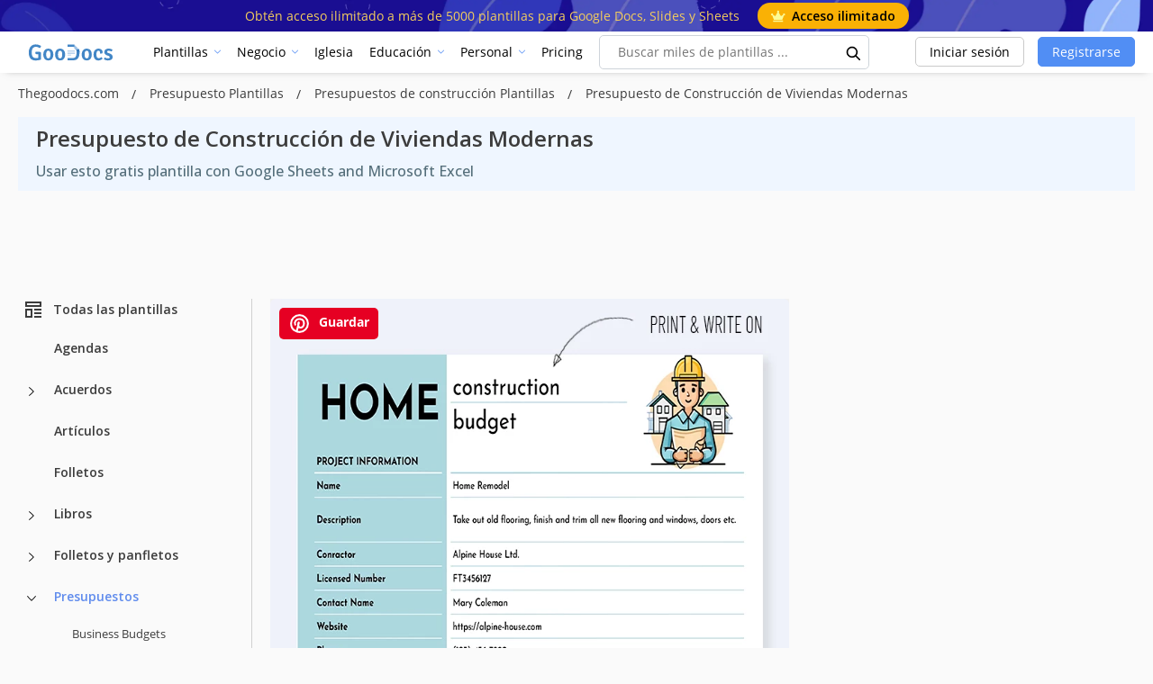

--- FILE ---
content_type: text/html; charset=utf-8
request_url: https://www.google.com/recaptcha/api2/aframe
body_size: 267
content:
<!DOCTYPE HTML><html><head><meta http-equiv="content-type" content="text/html; charset=UTF-8"></head><body><script nonce="Hx4VI74ZOWwclBnrO5CIrA">/** Anti-fraud and anti-abuse applications only. See google.com/recaptcha */ try{var clients={'sodar':'https://pagead2.googlesyndication.com/pagead/sodar?'};window.addEventListener("message",function(a){try{if(a.source===window.parent){var b=JSON.parse(a.data);var c=clients[b['id']];if(c){var d=document.createElement('img');d.src=c+b['params']+'&rc='+(localStorage.getItem("rc::a")?sessionStorage.getItem("rc::b"):"");window.document.body.appendChild(d);sessionStorage.setItem("rc::e",parseInt(sessionStorage.getItem("rc::e")||0)+1);localStorage.setItem("rc::h",'1768544534883');}}}catch(b){}});window.parent.postMessage("_grecaptcha_ready", "*");}catch(b){}</script></body></html>

--- FILE ---
content_type: application/javascript; charset=utf-8
request_url: https://fundingchoicesmessages.google.com/f/AGSKWxWHqa-hgfkncFKIN1Gdbllmpan7XQ7UqxA7teT7giEQUuTXRUukiTgLpeUH4dGXWF1JRb6WRfbeIBKzIEMa7y_STGstJb_qJqusFTfzl39PM8YjMLPuyLbWPo_j0rwXmWuoXqaz2RtjO8CYlIwW_05FokesVA7YEaUlku0-mbLXu5Pb-rslfsIg1Tqx/_/gtags/pin_tag./ads/a./adban./ad-label-/dne_ad.
body_size: -1290
content:
window['aacb9b9e-3c7c-4fc3-ab53-fe5370e2999d'] = true;